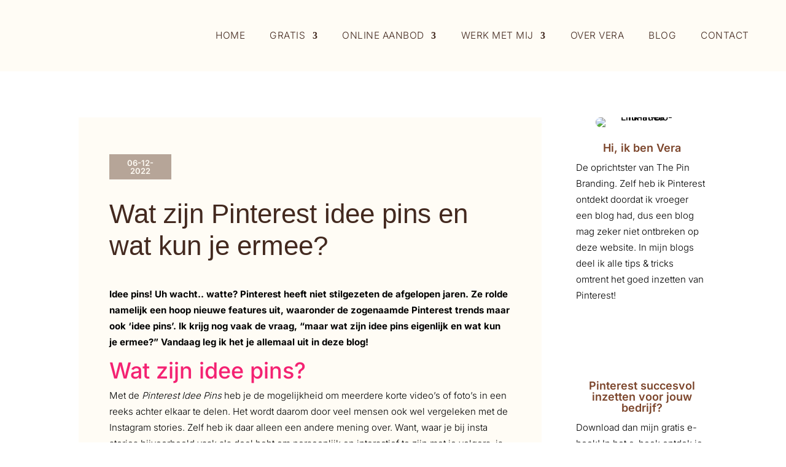

--- FILE ---
content_type: text/html; charset=utf-8
request_url: https://www.google.com/recaptcha/api2/anchor?ar=1&k=6LcwIw8TAAAAACP1ysM08EhCgzd6q5JAOUR1a0Go&co=aHR0cHM6Ly90aGVwaW5icmFuZGluZy5ubDo0NDM.&hl=en&v=PoyoqOPhxBO7pBk68S4YbpHZ&size=normal&anchor-ms=20000&execute-ms=30000&cb=pkmh6n71v03j
body_size: 49272
content:
<!DOCTYPE HTML><html dir="ltr" lang="en"><head><meta http-equiv="Content-Type" content="text/html; charset=UTF-8">
<meta http-equiv="X-UA-Compatible" content="IE=edge">
<title>reCAPTCHA</title>
<style type="text/css">
/* cyrillic-ext */
@font-face {
  font-family: 'Roboto';
  font-style: normal;
  font-weight: 400;
  font-stretch: 100%;
  src: url(//fonts.gstatic.com/s/roboto/v48/KFO7CnqEu92Fr1ME7kSn66aGLdTylUAMa3GUBHMdazTgWw.woff2) format('woff2');
  unicode-range: U+0460-052F, U+1C80-1C8A, U+20B4, U+2DE0-2DFF, U+A640-A69F, U+FE2E-FE2F;
}
/* cyrillic */
@font-face {
  font-family: 'Roboto';
  font-style: normal;
  font-weight: 400;
  font-stretch: 100%;
  src: url(//fonts.gstatic.com/s/roboto/v48/KFO7CnqEu92Fr1ME7kSn66aGLdTylUAMa3iUBHMdazTgWw.woff2) format('woff2');
  unicode-range: U+0301, U+0400-045F, U+0490-0491, U+04B0-04B1, U+2116;
}
/* greek-ext */
@font-face {
  font-family: 'Roboto';
  font-style: normal;
  font-weight: 400;
  font-stretch: 100%;
  src: url(//fonts.gstatic.com/s/roboto/v48/KFO7CnqEu92Fr1ME7kSn66aGLdTylUAMa3CUBHMdazTgWw.woff2) format('woff2');
  unicode-range: U+1F00-1FFF;
}
/* greek */
@font-face {
  font-family: 'Roboto';
  font-style: normal;
  font-weight: 400;
  font-stretch: 100%;
  src: url(//fonts.gstatic.com/s/roboto/v48/KFO7CnqEu92Fr1ME7kSn66aGLdTylUAMa3-UBHMdazTgWw.woff2) format('woff2');
  unicode-range: U+0370-0377, U+037A-037F, U+0384-038A, U+038C, U+038E-03A1, U+03A3-03FF;
}
/* math */
@font-face {
  font-family: 'Roboto';
  font-style: normal;
  font-weight: 400;
  font-stretch: 100%;
  src: url(//fonts.gstatic.com/s/roboto/v48/KFO7CnqEu92Fr1ME7kSn66aGLdTylUAMawCUBHMdazTgWw.woff2) format('woff2');
  unicode-range: U+0302-0303, U+0305, U+0307-0308, U+0310, U+0312, U+0315, U+031A, U+0326-0327, U+032C, U+032F-0330, U+0332-0333, U+0338, U+033A, U+0346, U+034D, U+0391-03A1, U+03A3-03A9, U+03B1-03C9, U+03D1, U+03D5-03D6, U+03F0-03F1, U+03F4-03F5, U+2016-2017, U+2034-2038, U+203C, U+2040, U+2043, U+2047, U+2050, U+2057, U+205F, U+2070-2071, U+2074-208E, U+2090-209C, U+20D0-20DC, U+20E1, U+20E5-20EF, U+2100-2112, U+2114-2115, U+2117-2121, U+2123-214F, U+2190, U+2192, U+2194-21AE, U+21B0-21E5, U+21F1-21F2, U+21F4-2211, U+2213-2214, U+2216-22FF, U+2308-230B, U+2310, U+2319, U+231C-2321, U+2336-237A, U+237C, U+2395, U+239B-23B7, U+23D0, U+23DC-23E1, U+2474-2475, U+25AF, U+25B3, U+25B7, U+25BD, U+25C1, U+25CA, U+25CC, U+25FB, U+266D-266F, U+27C0-27FF, U+2900-2AFF, U+2B0E-2B11, U+2B30-2B4C, U+2BFE, U+3030, U+FF5B, U+FF5D, U+1D400-1D7FF, U+1EE00-1EEFF;
}
/* symbols */
@font-face {
  font-family: 'Roboto';
  font-style: normal;
  font-weight: 400;
  font-stretch: 100%;
  src: url(//fonts.gstatic.com/s/roboto/v48/KFO7CnqEu92Fr1ME7kSn66aGLdTylUAMaxKUBHMdazTgWw.woff2) format('woff2');
  unicode-range: U+0001-000C, U+000E-001F, U+007F-009F, U+20DD-20E0, U+20E2-20E4, U+2150-218F, U+2190, U+2192, U+2194-2199, U+21AF, U+21E6-21F0, U+21F3, U+2218-2219, U+2299, U+22C4-22C6, U+2300-243F, U+2440-244A, U+2460-24FF, U+25A0-27BF, U+2800-28FF, U+2921-2922, U+2981, U+29BF, U+29EB, U+2B00-2BFF, U+4DC0-4DFF, U+FFF9-FFFB, U+10140-1018E, U+10190-1019C, U+101A0, U+101D0-101FD, U+102E0-102FB, U+10E60-10E7E, U+1D2C0-1D2D3, U+1D2E0-1D37F, U+1F000-1F0FF, U+1F100-1F1AD, U+1F1E6-1F1FF, U+1F30D-1F30F, U+1F315, U+1F31C, U+1F31E, U+1F320-1F32C, U+1F336, U+1F378, U+1F37D, U+1F382, U+1F393-1F39F, U+1F3A7-1F3A8, U+1F3AC-1F3AF, U+1F3C2, U+1F3C4-1F3C6, U+1F3CA-1F3CE, U+1F3D4-1F3E0, U+1F3ED, U+1F3F1-1F3F3, U+1F3F5-1F3F7, U+1F408, U+1F415, U+1F41F, U+1F426, U+1F43F, U+1F441-1F442, U+1F444, U+1F446-1F449, U+1F44C-1F44E, U+1F453, U+1F46A, U+1F47D, U+1F4A3, U+1F4B0, U+1F4B3, U+1F4B9, U+1F4BB, U+1F4BF, U+1F4C8-1F4CB, U+1F4D6, U+1F4DA, U+1F4DF, U+1F4E3-1F4E6, U+1F4EA-1F4ED, U+1F4F7, U+1F4F9-1F4FB, U+1F4FD-1F4FE, U+1F503, U+1F507-1F50B, U+1F50D, U+1F512-1F513, U+1F53E-1F54A, U+1F54F-1F5FA, U+1F610, U+1F650-1F67F, U+1F687, U+1F68D, U+1F691, U+1F694, U+1F698, U+1F6AD, U+1F6B2, U+1F6B9-1F6BA, U+1F6BC, U+1F6C6-1F6CF, U+1F6D3-1F6D7, U+1F6E0-1F6EA, U+1F6F0-1F6F3, U+1F6F7-1F6FC, U+1F700-1F7FF, U+1F800-1F80B, U+1F810-1F847, U+1F850-1F859, U+1F860-1F887, U+1F890-1F8AD, U+1F8B0-1F8BB, U+1F8C0-1F8C1, U+1F900-1F90B, U+1F93B, U+1F946, U+1F984, U+1F996, U+1F9E9, U+1FA00-1FA6F, U+1FA70-1FA7C, U+1FA80-1FA89, U+1FA8F-1FAC6, U+1FACE-1FADC, U+1FADF-1FAE9, U+1FAF0-1FAF8, U+1FB00-1FBFF;
}
/* vietnamese */
@font-face {
  font-family: 'Roboto';
  font-style: normal;
  font-weight: 400;
  font-stretch: 100%;
  src: url(//fonts.gstatic.com/s/roboto/v48/KFO7CnqEu92Fr1ME7kSn66aGLdTylUAMa3OUBHMdazTgWw.woff2) format('woff2');
  unicode-range: U+0102-0103, U+0110-0111, U+0128-0129, U+0168-0169, U+01A0-01A1, U+01AF-01B0, U+0300-0301, U+0303-0304, U+0308-0309, U+0323, U+0329, U+1EA0-1EF9, U+20AB;
}
/* latin-ext */
@font-face {
  font-family: 'Roboto';
  font-style: normal;
  font-weight: 400;
  font-stretch: 100%;
  src: url(//fonts.gstatic.com/s/roboto/v48/KFO7CnqEu92Fr1ME7kSn66aGLdTylUAMa3KUBHMdazTgWw.woff2) format('woff2');
  unicode-range: U+0100-02BA, U+02BD-02C5, U+02C7-02CC, U+02CE-02D7, U+02DD-02FF, U+0304, U+0308, U+0329, U+1D00-1DBF, U+1E00-1E9F, U+1EF2-1EFF, U+2020, U+20A0-20AB, U+20AD-20C0, U+2113, U+2C60-2C7F, U+A720-A7FF;
}
/* latin */
@font-face {
  font-family: 'Roboto';
  font-style: normal;
  font-weight: 400;
  font-stretch: 100%;
  src: url(//fonts.gstatic.com/s/roboto/v48/KFO7CnqEu92Fr1ME7kSn66aGLdTylUAMa3yUBHMdazQ.woff2) format('woff2');
  unicode-range: U+0000-00FF, U+0131, U+0152-0153, U+02BB-02BC, U+02C6, U+02DA, U+02DC, U+0304, U+0308, U+0329, U+2000-206F, U+20AC, U+2122, U+2191, U+2193, U+2212, U+2215, U+FEFF, U+FFFD;
}
/* cyrillic-ext */
@font-face {
  font-family: 'Roboto';
  font-style: normal;
  font-weight: 500;
  font-stretch: 100%;
  src: url(//fonts.gstatic.com/s/roboto/v48/KFO7CnqEu92Fr1ME7kSn66aGLdTylUAMa3GUBHMdazTgWw.woff2) format('woff2');
  unicode-range: U+0460-052F, U+1C80-1C8A, U+20B4, U+2DE0-2DFF, U+A640-A69F, U+FE2E-FE2F;
}
/* cyrillic */
@font-face {
  font-family: 'Roboto';
  font-style: normal;
  font-weight: 500;
  font-stretch: 100%;
  src: url(//fonts.gstatic.com/s/roboto/v48/KFO7CnqEu92Fr1ME7kSn66aGLdTylUAMa3iUBHMdazTgWw.woff2) format('woff2');
  unicode-range: U+0301, U+0400-045F, U+0490-0491, U+04B0-04B1, U+2116;
}
/* greek-ext */
@font-face {
  font-family: 'Roboto';
  font-style: normal;
  font-weight: 500;
  font-stretch: 100%;
  src: url(//fonts.gstatic.com/s/roboto/v48/KFO7CnqEu92Fr1ME7kSn66aGLdTylUAMa3CUBHMdazTgWw.woff2) format('woff2');
  unicode-range: U+1F00-1FFF;
}
/* greek */
@font-face {
  font-family: 'Roboto';
  font-style: normal;
  font-weight: 500;
  font-stretch: 100%;
  src: url(//fonts.gstatic.com/s/roboto/v48/KFO7CnqEu92Fr1ME7kSn66aGLdTylUAMa3-UBHMdazTgWw.woff2) format('woff2');
  unicode-range: U+0370-0377, U+037A-037F, U+0384-038A, U+038C, U+038E-03A1, U+03A3-03FF;
}
/* math */
@font-face {
  font-family: 'Roboto';
  font-style: normal;
  font-weight: 500;
  font-stretch: 100%;
  src: url(//fonts.gstatic.com/s/roboto/v48/KFO7CnqEu92Fr1ME7kSn66aGLdTylUAMawCUBHMdazTgWw.woff2) format('woff2');
  unicode-range: U+0302-0303, U+0305, U+0307-0308, U+0310, U+0312, U+0315, U+031A, U+0326-0327, U+032C, U+032F-0330, U+0332-0333, U+0338, U+033A, U+0346, U+034D, U+0391-03A1, U+03A3-03A9, U+03B1-03C9, U+03D1, U+03D5-03D6, U+03F0-03F1, U+03F4-03F5, U+2016-2017, U+2034-2038, U+203C, U+2040, U+2043, U+2047, U+2050, U+2057, U+205F, U+2070-2071, U+2074-208E, U+2090-209C, U+20D0-20DC, U+20E1, U+20E5-20EF, U+2100-2112, U+2114-2115, U+2117-2121, U+2123-214F, U+2190, U+2192, U+2194-21AE, U+21B0-21E5, U+21F1-21F2, U+21F4-2211, U+2213-2214, U+2216-22FF, U+2308-230B, U+2310, U+2319, U+231C-2321, U+2336-237A, U+237C, U+2395, U+239B-23B7, U+23D0, U+23DC-23E1, U+2474-2475, U+25AF, U+25B3, U+25B7, U+25BD, U+25C1, U+25CA, U+25CC, U+25FB, U+266D-266F, U+27C0-27FF, U+2900-2AFF, U+2B0E-2B11, U+2B30-2B4C, U+2BFE, U+3030, U+FF5B, U+FF5D, U+1D400-1D7FF, U+1EE00-1EEFF;
}
/* symbols */
@font-face {
  font-family: 'Roboto';
  font-style: normal;
  font-weight: 500;
  font-stretch: 100%;
  src: url(//fonts.gstatic.com/s/roboto/v48/KFO7CnqEu92Fr1ME7kSn66aGLdTylUAMaxKUBHMdazTgWw.woff2) format('woff2');
  unicode-range: U+0001-000C, U+000E-001F, U+007F-009F, U+20DD-20E0, U+20E2-20E4, U+2150-218F, U+2190, U+2192, U+2194-2199, U+21AF, U+21E6-21F0, U+21F3, U+2218-2219, U+2299, U+22C4-22C6, U+2300-243F, U+2440-244A, U+2460-24FF, U+25A0-27BF, U+2800-28FF, U+2921-2922, U+2981, U+29BF, U+29EB, U+2B00-2BFF, U+4DC0-4DFF, U+FFF9-FFFB, U+10140-1018E, U+10190-1019C, U+101A0, U+101D0-101FD, U+102E0-102FB, U+10E60-10E7E, U+1D2C0-1D2D3, U+1D2E0-1D37F, U+1F000-1F0FF, U+1F100-1F1AD, U+1F1E6-1F1FF, U+1F30D-1F30F, U+1F315, U+1F31C, U+1F31E, U+1F320-1F32C, U+1F336, U+1F378, U+1F37D, U+1F382, U+1F393-1F39F, U+1F3A7-1F3A8, U+1F3AC-1F3AF, U+1F3C2, U+1F3C4-1F3C6, U+1F3CA-1F3CE, U+1F3D4-1F3E0, U+1F3ED, U+1F3F1-1F3F3, U+1F3F5-1F3F7, U+1F408, U+1F415, U+1F41F, U+1F426, U+1F43F, U+1F441-1F442, U+1F444, U+1F446-1F449, U+1F44C-1F44E, U+1F453, U+1F46A, U+1F47D, U+1F4A3, U+1F4B0, U+1F4B3, U+1F4B9, U+1F4BB, U+1F4BF, U+1F4C8-1F4CB, U+1F4D6, U+1F4DA, U+1F4DF, U+1F4E3-1F4E6, U+1F4EA-1F4ED, U+1F4F7, U+1F4F9-1F4FB, U+1F4FD-1F4FE, U+1F503, U+1F507-1F50B, U+1F50D, U+1F512-1F513, U+1F53E-1F54A, U+1F54F-1F5FA, U+1F610, U+1F650-1F67F, U+1F687, U+1F68D, U+1F691, U+1F694, U+1F698, U+1F6AD, U+1F6B2, U+1F6B9-1F6BA, U+1F6BC, U+1F6C6-1F6CF, U+1F6D3-1F6D7, U+1F6E0-1F6EA, U+1F6F0-1F6F3, U+1F6F7-1F6FC, U+1F700-1F7FF, U+1F800-1F80B, U+1F810-1F847, U+1F850-1F859, U+1F860-1F887, U+1F890-1F8AD, U+1F8B0-1F8BB, U+1F8C0-1F8C1, U+1F900-1F90B, U+1F93B, U+1F946, U+1F984, U+1F996, U+1F9E9, U+1FA00-1FA6F, U+1FA70-1FA7C, U+1FA80-1FA89, U+1FA8F-1FAC6, U+1FACE-1FADC, U+1FADF-1FAE9, U+1FAF0-1FAF8, U+1FB00-1FBFF;
}
/* vietnamese */
@font-face {
  font-family: 'Roboto';
  font-style: normal;
  font-weight: 500;
  font-stretch: 100%;
  src: url(//fonts.gstatic.com/s/roboto/v48/KFO7CnqEu92Fr1ME7kSn66aGLdTylUAMa3OUBHMdazTgWw.woff2) format('woff2');
  unicode-range: U+0102-0103, U+0110-0111, U+0128-0129, U+0168-0169, U+01A0-01A1, U+01AF-01B0, U+0300-0301, U+0303-0304, U+0308-0309, U+0323, U+0329, U+1EA0-1EF9, U+20AB;
}
/* latin-ext */
@font-face {
  font-family: 'Roboto';
  font-style: normal;
  font-weight: 500;
  font-stretch: 100%;
  src: url(//fonts.gstatic.com/s/roboto/v48/KFO7CnqEu92Fr1ME7kSn66aGLdTylUAMa3KUBHMdazTgWw.woff2) format('woff2');
  unicode-range: U+0100-02BA, U+02BD-02C5, U+02C7-02CC, U+02CE-02D7, U+02DD-02FF, U+0304, U+0308, U+0329, U+1D00-1DBF, U+1E00-1E9F, U+1EF2-1EFF, U+2020, U+20A0-20AB, U+20AD-20C0, U+2113, U+2C60-2C7F, U+A720-A7FF;
}
/* latin */
@font-face {
  font-family: 'Roboto';
  font-style: normal;
  font-weight: 500;
  font-stretch: 100%;
  src: url(//fonts.gstatic.com/s/roboto/v48/KFO7CnqEu92Fr1ME7kSn66aGLdTylUAMa3yUBHMdazQ.woff2) format('woff2');
  unicode-range: U+0000-00FF, U+0131, U+0152-0153, U+02BB-02BC, U+02C6, U+02DA, U+02DC, U+0304, U+0308, U+0329, U+2000-206F, U+20AC, U+2122, U+2191, U+2193, U+2212, U+2215, U+FEFF, U+FFFD;
}
/* cyrillic-ext */
@font-face {
  font-family: 'Roboto';
  font-style: normal;
  font-weight: 900;
  font-stretch: 100%;
  src: url(//fonts.gstatic.com/s/roboto/v48/KFO7CnqEu92Fr1ME7kSn66aGLdTylUAMa3GUBHMdazTgWw.woff2) format('woff2');
  unicode-range: U+0460-052F, U+1C80-1C8A, U+20B4, U+2DE0-2DFF, U+A640-A69F, U+FE2E-FE2F;
}
/* cyrillic */
@font-face {
  font-family: 'Roboto';
  font-style: normal;
  font-weight: 900;
  font-stretch: 100%;
  src: url(//fonts.gstatic.com/s/roboto/v48/KFO7CnqEu92Fr1ME7kSn66aGLdTylUAMa3iUBHMdazTgWw.woff2) format('woff2');
  unicode-range: U+0301, U+0400-045F, U+0490-0491, U+04B0-04B1, U+2116;
}
/* greek-ext */
@font-face {
  font-family: 'Roboto';
  font-style: normal;
  font-weight: 900;
  font-stretch: 100%;
  src: url(//fonts.gstatic.com/s/roboto/v48/KFO7CnqEu92Fr1ME7kSn66aGLdTylUAMa3CUBHMdazTgWw.woff2) format('woff2');
  unicode-range: U+1F00-1FFF;
}
/* greek */
@font-face {
  font-family: 'Roboto';
  font-style: normal;
  font-weight: 900;
  font-stretch: 100%;
  src: url(//fonts.gstatic.com/s/roboto/v48/KFO7CnqEu92Fr1ME7kSn66aGLdTylUAMa3-UBHMdazTgWw.woff2) format('woff2');
  unicode-range: U+0370-0377, U+037A-037F, U+0384-038A, U+038C, U+038E-03A1, U+03A3-03FF;
}
/* math */
@font-face {
  font-family: 'Roboto';
  font-style: normal;
  font-weight: 900;
  font-stretch: 100%;
  src: url(//fonts.gstatic.com/s/roboto/v48/KFO7CnqEu92Fr1ME7kSn66aGLdTylUAMawCUBHMdazTgWw.woff2) format('woff2');
  unicode-range: U+0302-0303, U+0305, U+0307-0308, U+0310, U+0312, U+0315, U+031A, U+0326-0327, U+032C, U+032F-0330, U+0332-0333, U+0338, U+033A, U+0346, U+034D, U+0391-03A1, U+03A3-03A9, U+03B1-03C9, U+03D1, U+03D5-03D6, U+03F0-03F1, U+03F4-03F5, U+2016-2017, U+2034-2038, U+203C, U+2040, U+2043, U+2047, U+2050, U+2057, U+205F, U+2070-2071, U+2074-208E, U+2090-209C, U+20D0-20DC, U+20E1, U+20E5-20EF, U+2100-2112, U+2114-2115, U+2117-2121, U+2123-214F, U+2190, U+2192, U+2194-21AE, U+21B0-21E5, U+21F1-21F2, U+21F4-2211, U+2213-2214, U+2216-22FF, U+2308-230B, U+2310, U+2319, U+231C-2321, U+2336-237A, U+237C, U+2395, U+239B-23B7, U+23D0, U+23DC-23E1, U+2474-2475, U+25AF, U+25B3, U+25B7, U+25BD, U+25C1, U+25CA, U+25CC, U+25FB, U+266D-266F, U+27C0-27FF, U+2900-2AFF, U+2B0E-2B11, U+2B30-2B4C, U+2BFE, U+3030, U+FF5B, U+FF5D, U+1D400-1D7FF, U+1EE00-1EEFF;
}
/* symbols */
@font-face {
  font-family: 'Roboto';
  font-style: normal;
  font-weight: 900;
  font-stretch: 100%;
  src: url(//fonts.gstatic.com/s/roboto/v48/KFO7CnqEu92Fr1ME7kSn66aGLdTylUAMaxKUBHMdazTgWw.woff2) format('woff2');
  unicode-range: U+0001-000C, U+000E-001F, U+007F-009F, U+20DD-20E0, U+20E2-20E4, U+2150-218F, U+2190, U+2192, U+2194-2199, U+21AF, U+21E6-21F0, U+21F3, U+2218-2219, U+2299, U+22C4-22C6, U+2300-243F, U+2440-244A, U+2460-24FF, U+25A0-27BF, U+2800-28FF, U+2921-2922, U+2981, U+29BF, U+29EB, U+2B00-2BFF, U+4DC0-4DFF, U+FFF9-FFFB, U+10140-1018E, U+10190-1019C, U+101A0, U+101D0-101FD, U+102E0-102FB, U+10E60-10E7E, U+1D2C0-1D2D3, U+1D2E0-1D37F, U+1F000-1F0FF, U+1F100-1F1AD, U+1F1E6-1F1FF, U+1F30D-1F30F, U+1F315, U+1F31C, U+1F31E, U+1F320-1F32C, U+1F336, U+1F378, U+1F37D, U+1F382, U+1F393-1F39F, U+1F3A7-1F3A8, U+1F3AC-1F3AF, U+1F3C2, U+1F3C4-1F3C6, U+1F3CA-1F3CE, U+1F3D4-1F3E0, U+1F3ED, U+1F3F1-1F3F3, U+1F3F5-1F3F7, U+1F408, U+1F415, U+1F41F, U+1F426, U+1F43F, U+1F441-1F442, U+1F444, U+1F446-1F449, U+1F44C-1F44E, U+1F453, U+1F46A, U+1F47D, U+1F4A3, U+1F4B0, U+1F4B3, U+1F4B9, U+1F4BB, U+1F4BF, U+1F4C8-1F4CB, U+1F4D6, U+1F4DA, U+1F4DF, U+1F4E3-1F4E6, U+1F4EA-1F4ED, U+1F4F7, U+1F4F9-1F4FB, U+1F4FD-1F4FE, U+1F503, U+1F507-1F50B, U+1F50D, U+1F512-1F513, U+1F53E-1F54A, U+1F54F-1F5FA, U+1F610, U+1F650-1F67F, U+1F687, U+1F68D, U+1F691, U+1F694, U+1F698, U+1F6AD, U+1F6B2, U+1F6B9-1F6BA, U+1F6BC, U+1F6C6-1F6CF, U+1F6D3-1F6D7, U+1F6E0-1F6EA, U+1F6F0-1F6F3, U+1F6F7-1F6FC, U+1F700-1F7FF, U+1F800-1F80B, U+1F810-1F847, U+1F850-1F859, U+1F860-1F887, U+1F890-1F8AD, U+1F8B0-1F8BB, U+1F8C0-1F8C1, U+1F900-1F90B, U+1F93B, U+1F946, U+1F984, U+1F996, U+1F9E9, U+1FA00-1FA6F, U+1FA70-1FA7C, U+1FA80-1FA89, U+1FA8F-1FAC6, U+1FACE-1FADC, U+1FADF-1FAE9, U+1FAF0-1FAF8, U+1FB00-1FBFF;
}
/* vietnamese */
@font-face {
  font-family: 'Roboto';
  font-style: normal;
  font-weight: 900;
  font-stretch: 100%;
  src: url(//fonts.gstatic.com/s/roboto/v48/KFO7CnqEu92Fr1ME7kSn66aGLdTylUAMa3OUBHMdazTgWw.woff2) format('woff2');
  unicode-range: U+0102-0103, U+0110-0111, U+0128-0129, U+0168-0169, U+01A0-01A1, U+01AF-01B0, U+0300-0301, U+0303-0304, U+0308-0309, U+0323, U+0329, U+1EA0-1EF9, U+20AB;
}
/* latin-ext */
@font-face {
  font-family: 'Roboto';
  font-style: normal;
  font-weight: 900;
  font-stretch: 100%;
  src: url(//fonts.gstatic.com/s/roboto/v48/KFO7CnqEu92Fr1ME7kSn66aGLdTylUAMa3KUBHMdazTgWw.woff2) format('woff2');
  unicode-range: U+0100-02BA, U+02BD-02C5, U+02C7-02CC, U+02CE-02D7, U+02DD-02FF, U+0304, U+0308, U+0329, U+1D00-1DBF, U+1E00-1E9F, U+1EF2-1EFF, U+2020, U+20A0-20AB, U+20AD-20C0, U+2113, U+2C60-2C7F, U+A720-A7FF;
}
/* latin */
@font-face {
  font-family: 'Roboto';
  font-style: normal;
  font-weight: 900;
  font-stretch: 100%;
  src: url(//fonts.gstatic.com/s/roboto/v48/KFO7CnqEu92Fr1ME7kSn66aGLdTylUAMa3yUBHMdazQ.woff2) format('woff2');
  unicode-range: U+0000-00FF, U+0131, U+0152-0153, U+02BB-02BC, U+02C6, U+02DA, U+02DC, U+0304, U+0308, U+0329, U+2000-206F, U+20AC, U+2122, U+2191, U+2193, U+2212, U+2215, U+FEFF, U+FFFD;
}

</style>
<link rel="stylesheet" type="text/css" href="https://www.gstatic.com/recaptcha/releases/PoyoqOPhxBO7pBk68S4YbpHZ/styles__ltr.css">
<script nonce="wGBtQ6MPZGOwdYZGWpoUeg" type="text/javascript">window['__recaptcha_api'] = 'https://www.google.com/recaptcha/api2/';</script>
<script type="text/javascript" src="https://www.gstatic.com/recaptcha/releases/PoyoqOPhxBO7pBk68S4YbpHZ/recaptcha__en.js" nonce="wGBtQ6MPZGOwdYZGWpoUeg">
      
    </script></head>
<body><div id="rc-anchor-alert" class="rc-anchor-alert"></div>
<input type="hidden" id="recaptcha-token" value="[base64]">
<script type="text/javascript" nonce="wGBtQ6MPZGOwdYZGWpoUeg">
      recaptcha.anchor.Main.init("[\x22ainput\x22,[\x22bgdata\x22,\x22\x22,\[base64]/[base64]/[base64]/[base64]/cjw8ejpyPj4+eil9Y2F0Y2gobCl7dGhyb3cgbDt9fSxIPWZ1bmN0aW9uKHcsdCx6KXtpZih3PT0xOTR8fHc9PTIwOCl0LnZbd10/dC52W3ddLmNvbmNhdCh6KTp0LnZbd109b2Yoeix0KTtlbHNle2lmKHQuYkImJnchPTMxNylyZXR1cm47dz09NjZ8fHc9PTEyMnx8dz09NDcwfHx3PT00NHx8dz09NDE2fHx3PT0zOTd8fHc9PTQyMXx8dz09Njh8fHc9PTcwfHx3PT0xODQ/[base64]/[base64]/[base64]/bmV3IGRbVl0oSlswXSk6cD09Mj9uZXcgZFtWXShKWzBdLEpbMV0pOnA9PTM/bmV3IGRbVl0oSlswXSxKWzFdLEpbMl0pOnA9PTQ/[base64]/[base64]/[base64]/[base64]\x22,\[base64]\\u003d\\u003d\x22,\x22cMKJw40gw5V3IAEUAWZLw6PCq8O1SH55B8O6w5/CosOywq5Uwq3DolBNFcKow5JbLwTCvMK+w7vDm3vDswfDncKIw4JBQRNPw4sGw6PDtsKSw4lVwqvDpT41wqzCusOOKnp3wo1nw4opw6QmwqkVNMOhw6JeRWAdG1bCv0MgAVcWwoDCkk9JCF7DjxzDn8K7DMOMT0jCi1pLKsKnwozClS8ew4/CvjHCvsOWU8KjPHIzR8KGwpAvw6IVTcO2Q8OmDhLDr8KXR1I3wpDClFhMPMOlw6bCm8Odw73DvsK0w7pfw6QMwrBiw510w4LCkVpwwqJ9MhjCv8OldMOowpljw6/DqDZyw6tfw6nDuXDDrTTCosKpwotUK8OPJsKfFAjCtMKaZcKKw6Flw6LCjw9iwpE9NmnDqThkw4wyPgZNdFXCrcK/wpvDjcODcApZwoLCpnMFVMO9JhNEw49MwovCj07CsVLDsUzCmsO3wosEw7t7wqHCgMOCR8OIdDbCl8K4wqY5w5JWw7dsw59Rw4QSwrRaw5QvFUJXw4E2G2U0TS/CoVglw4XDmcKEw5jCgsKQccOwLMO+w551wphtVXrClzYzGGoPwq/[base64]/Cn8KOwowjwqtjw4p4NsKvw4MbccKjw4AZB3HDvRF0MDjCvUvCkAoYw6HCiR7DtcK+w4rCkjMAU8KkWVcJfsOLccO6wofDhMO3w5Igw5HCtMO1WHPDtlNLwrnDs253QsKCwoNWwprCpz/[base64]/[base64]/[base64]/DucK6w4zCnsK3WRLCv8KfK8Kxw7kaKEN1eTzCusKhw5zDvsKtwqTDox5dLiRfbjPCnsKTEsOwd8KGw5bDrcO0wpNRaMOeY8Kzw4vDh8OYw5DCuzcwFMKgOD42HMK3w542a8KHZsKAw5nCncKvVwt0AF7DlsOZTcKwLmUYeV/DmMOQOW9nDmYmw5xow5M+OcO7wqx9w4jDsQxncjnCnMKfw7kywpMICicfw6nDgsKtEMKbfiHCo8KLw5bDnMOxw67CmcKtw7rCuxrDtMKFw4Qowo7ClcKxJzrCs3QIWcO5wqTDhcOUwodfw59iV8Klw4xQB8KnQ8Olwp/DgwQwwprDmcO6d8KEwplJB0ZQwrZLw6vDqcOfwr3CoQrCmsOnaQbDqMO8wo/DrmoEw5dfwpk9V8Kzw78Ewr/ChyY3RDtjwoLDgWHChltbwqwuw7jCssKtE8O8w7AGw6hEKcKxw6tmwr0Uw63DjE/CocKBw51BNQtvw4VyJgLDiD/[base64]/w53DhQM9UxbCkMKATmzChcOGw7xmAD5uN3vDi0HCiMKZw6/DmMKiNMOZw7oOw57Ck8KdC8ODUMOHJ3tCw558CMO/wpBBw4vCrFXCksK4FcK+wo3CpkzDv0nCi8KHT1pFwpANWxzCmGjChRDCn8K+JjpNwrbDhnXCn8Oyw5XDscKVJQ0fVcOswrDCuQ7DhMKnC2Fhw5AMwqfDm3XDjSpKIsOcw43CjcOKP0PDssK8TBvDusOldQrCnsOlVlHCskU6HsKibMO9wrPCtMOTwqLDpV/DscKXwqN6f8ODwqVfwpXCt1/CngHDjcK1GyDCgyjCocObFWHDn8OVw4zComhkLsOabyfDsMKgf8KXZMK4w5k2wo9QwozCtcKHwqjCosK4wqd/wrbCucO5wpXDqUHDh3VDKh9mXx9Jw4x3B8Orwo1two7DsVY3O2jCvVgiw6s5wrxDw5LDtx3Cq1E0w4DCn2QiwoDDszjDv1RCw616wrgGwr8TWS/CosKvecK7wr3Ct8Ouw58IwqdiNSFZdmszXgrDsAcef8Onw47CuTUgIzzDvg8KZsKrwrHDp8KzQcKXw4V4w7l/[base64]/[base64]/CvmbChxfDlcKmRhLCpMOsW2rDt8KCN2jCucOQNCJtRWs5wr3DnThBwoIdw4Qxw7gYw5pSSQPChGoGMcOIw6nCsMOjS8KbeSDDtH4jw5ktw4nCs8O2ShhuwonDpcOvHWDDtcOUwrXCkj/CkcOWwq4GLsKcw4BJYgLDmcKXwpzDnCTCmzPCjsOHAHvDn8OYdlDDmcKVw4EVwpHDnSt1wpnCnUXCoxTDkcO2w6/ClV0pw7jCocK8wqLDnkrCkMKAw4/DocKOW8K8PgMVPcOZZEhDDwYhw4Fcw5nDtwHChkXDlsOPDjnDnA7CnMOqFsKgw5bCmsOmw64Qw4vDvlHCtkAuSXs1wqXDlwLDoMKzw5PClsKmU8Oyw58yGAcIwrUXG1l0UThbPcOGJQ/DncKycRIowokSw4vDr8K4f8KXNTDCqQ9vw6JQcm/CsWIWZcOVwq3Ck3rClF9wBMO7ahMvwojDklInw5o6E8KpwpvCmsO2BsKAw57ClXDDj3JCw4U3wpfDhMOZwphIP8Ofw7bDocKLw6w2HsKNesKkKlLDuhDDs8K2w5BxFsOPd8KMwrYZEcOcw4LCqQcuw6XDtn/DgAQ4TiFVwpt1ZcK5w4zCvHrDjcK6wqbDghAOJMOdWsKbOHjDpDPCqhlpAiXCg0FKO8OUCirDisKTwo9PCl3Dk3zDoxjDh8KvIMKMZcKpw4bDisOJw7opJGxQwpvCuMOuA8O9cTgkw5Edw6nDtAUIw7/CkcK8wqDCvMOQwrEREANQM8OKHcKcw5nCrcOPIRXDmcKCw6I6e8OQw44fwqsIw73CpMKMHMK5KXpZLMKpakfCgsKcK3pGwoMSwrxyf8KScsK3aUl6wr0ewr/Cm8KSN3DCh8KTwozDq38KKMOrQk4xEsOXEjrCosOYXsKte8K+A1rCiBvCmMK/YHUxSAkqwr88djZUw7fCnxTChD7DjynCjyRqLMOuNloHw7pewqHDo8KQw4jDosKWaxoIwq3DvgILw5dTWGYFdA7DmjzCkEDDrMOMwr8BwoXDkcOFw7MdLlN7CcOgw7HDjnXDhFzCvMKHCcKOw5HCo0LCl8KHBMKyw4QOPBw/[base64]/DpHd+LsKNw4ATVsO/w4PCnQ8ww4LCvMK/[base64]/[base64]/[base64]/ECvCil8QVWzDpCfCtRbDvCjCgcKrw6huw4PCksOxwq4Xw40HcnUZwogHGMOdbsOzH8Ktwo4Dw405w7zCjzfDhMKzVcK6w7zDo8KAwrw/dEbCiRPCmcOjwoDDoS81Ugd6w5RAM8Kew7R7fMKmwqVUwpJ8fcOxbANuwq/DlMKjc8O7w4hqOgTCnRPDlAbCknxeaFXDsi3CmcOgN3A+w6NewobCi317GhEtSMOaJQbCvsOhRcOqwoF0A8OOw74ow4TDvMOHw71Hw7wQw5A/XcK8w6s+Dn/DjGd2w5c8wqHChMO2Zg4PWsObCjbDsnLDgzlKViwRwo4kw5nDnzbDsXPCjX5zw43CnDjDgihqwokWwoHCthjDnMKcw4AqDFQ9FsKFw43CisOLw67CjMOyw4HCuUcLLsO/w7hQw5TDocKSAQ9ywr/Do1MtQ8KUw4LCo8OaBsO5wrJjL8OXUcKZcmQAw68WMcKvw7/[base64]/CsEMuUcK9w4PCjMKHw4LDgMKFw7EuwoF9w5XDlcKmScKewonDmWTDvMKFd3/DtsOWwpM1MCLCiMKEKMKsMcODw73CucK4PivCukzCmsKHw5IBw49Lwohxfmp4JCdew4fCoiTCrlhUUmkTw6gpL1MQW8K6YCINw6gqMisGwq5yScK0WMK/UwXDokrDksKow4PDuUDCvsO0JjEmB37CtMK5w7XDqsKoaMOhGsO/w5/Cg27DosKrIkrCl8KiG8O7wqfDncOIHh3CmjHDmFjDpsOGbMOzacOUB8Ohwok3SsK3wq/CmcOTVQLCuhUKwqHCvE4nwqd6w4zDqcK1wrEOL8O3w4LDk2rDoD3DnMKudBhkIsKuwoHDrMODJzYUw4TCqsOOwpNiOcKjw7DDoW0Pw5fDvxBpwrHDuTxlwpZHIcOlwqs0w4A2ZcOHaT/CrgpCYcOHwqXCj8OMw5PCpcOqw7F5XzDChsOawrjCnDEVecObw6t5E8OHw4d4d8OYw57ChlRjw4NkwrPCliJ3UMOIwrLDpcOrLcKRwr7DpcKqaMKrwp/ClylKQm4BDRnCq8Oqw5lTM8O+UB5Uw7TDlG/Dsw/DiWkHZ8Kqw4wTWMKBwrkzw6nDm8OFOXrDuMKpeH7DpmzCn8OZVcO2w4zCi1IqwonCm8Oqw7rDncK4wprCg14/R8KgIlZGw6/CuMK/woPCt8OJwofCq8KkwpUxw6ZhFMOvw5jCiDpWXlA4wpI1T8OGw4PClMKrw5UswrXCtcOEMsOswoTCk8KDa2TCmsOewoA/w5Aqw5Bsen4NwoRhPn0CJsKiZ1HCtF89KUEJw4rDq8Oab8KhcMKJw60gw6Y3w6rCn8KUwo3Ct8KCCxDDrnLDkRZVXzjDocO+wrkXQytyw7HDmEFDwovCoMKwasO6w7kSwqtYwoZSw5F5wqjDmA3Cnl/DizfDhiLCtglZDMOHTcKvb0bDiAXDvgEEB8K1wqrCkMKCw5sSLsOFJcOPwrfClMKKK0XDmMOswpYSwpViw7DCs8OTbWDClcKMV8Oxw4DCsMKTwqZOwp4nBQ3DuMKgeErCqBLCqwwXY158UcOlw4fChRZBGW/DgcKbVsOnIcOqGHwWZl4/LDLCjy7Dp8KYw5HCj8K/[base64]/[base64]/EsKWwrLCvsKnfcKhYhnDqsOdwoLCiBrDkTjCnMKjwo/CuMOWHcO4wrzCnsONUD/[base64]/UcO5w7ZYwoIaw5BiwrwFK3/DrjfDjMKtK8OHw4YyacKqwrTCrcOTwostw6QiUiFQwrLCqcO2IB9rVhHCrcO/w6Qdw6ArQ3clwqjCnMOAwqjDgFrDtMOHwrw2DMOjR3lkECB6w5bCsnLCg8OCXMOBwqAyw7Qiw4dFen/Cox1sI3BHSVTCmBjCosOowrw5wqbCgMOAZ8Kqw6U2w7TCikrCkgjDsDYvcV57WMOcGWNiwrLCnFJpEMOrw4plTWjDu2ZTw6Yew7VPAz3Dr24Ow77ClcKAwpAoOcK1w60yNgXDtyJ7I34Bw73CjsOnbyAXw57DhcOvw4bDusOaVsKNw5vDpsKXw5tTw7/DhsOSw4cNw53Cl8Ojw77CgyxPwrHDrw7DosKfb3bCsD7CmDDChjobEsKrMgjDqRBuwpxuw5liwprCt0UdwppVwqjDisKLw6dgwoDDq8OpLTdyB8KAXMOtI8Klw4TCsVXCvyjCsQcxw63CrmjDmHVObsKtw7rDoMK+w7jCssKOw6fCqMOGacOcwobDi1LCsC/Dv8OXQMKPN8KWHiJAw5TDszjDgsO6E8O5bMKhMQU2W8OMasOudBTDrTgGcMKMw4vCrMOrw7/CnXwEwr4qw6gEw55cwrjDlxXDnj0Uw7jDhBnCicOrfBZ9w5hcw6hFw7EMAMOywp85AsOrwqLCgMK3QcKdcy4Cw6HCmsKGJEJyDCzCm8K7w4vCmDnDhRrCg8KNPzPDosKTw7bCslAZdsONwp0GTGszJMOkwpzClj/DrXRKwrdUZcKxYThSwr3CosOvVSoiblfDmMKMKlDCswDCvsKRUMO2U0g5wqBwBcKnw7DCrWxmesOkZMKfIGnDosOkwoxSw6HDuFXDnMKKwqY1fA0zw63DqMOswpRZw5VtZMO2Sj5MwrnDgcKXJULDsy3Cv1pZTsOGw7NsTsO6AVcsw5XDmQBvFsK+b8OCwp/Du8OEEcKswo7DikzCisOqI0MmQjwVVT/DnRzDpcKmM8KOIsOdeGDCtUhycRYZH8OCw6gYw4zDoAUTWwk6M8OXw71ba2IdVzRvwop0woQHBEJ1NMKrw71/wqsQe1tlV2Z0DkfDrsOVDyI9wqHDssOyC8KuLAfDsRvCi0ksWVvCu8KJA8K5DcOGwoHDqx3Dkg5wwoTCqjfCncOiwrUcCcKFw4FQwoFqwozDkMOpw4HDtcKtAcOqGzcHNsKlAUBYOsO9w6/[base64]/Cl8KAwqJlYcO2wojCjUYDGRXDnycnw7Aowoglwp3Ci1HCtcKGw43Dl3tuwo7ClMOfGCfCtcOtw5xRwrXCshB1w5VpwrcDw59Hw6rDqsO+e8OTwqQuwrlZAMK1HsOeCCvCmFvDk8OwaMKuc8KxwpVgw4VuD8OHw7ImwpNLw6s0G8K+w6rCucOyamQAw7EYwo/DgcOHDcOaw77CkMKtw4dHwr3DksKIw4LCssO6KBhHwqBdw40oPTpKw4p5IsO1HMOFwpdywpF0wrjCsMKIwoMTJMKIwo/Cr8KWPmTDi8KYZgpkw5VpG0fCm8OQCsO8wq/DtcO7w7/Dqycxw5bCvcKlwosWw6fCpRjCuMOGwojCmcKWwqcWE2XCv21XScOuQ8OsdMKnFsOPasO4w7Z7CCvDmMKiecOYQSN6DMKUw749w4jCicKLwpM/w7/DiMOjw4HDtkx5TT5BRTNMXRXDmcOIw7rCqMOycSdVJAXCgsK6PG1JwrtMGUAdw58Pax1uN8K/wrjCpCAzVsOUNcOoccKzwo1Cw5PDhEhfwprDk8KlesKUM8OiAMOiwpEMXWTCnXrCmMKRccO9AC/[base64]/DgcOJw5TCtMOEw70hTFgUwobDnw4nVnLCsTgqwpN9w6DDo3JhwqouHCxRw7giwrbDhMK/[base64]/CgsK9G2Qsw4HCjCZXw5vDrsKkw5IMwrB6F8KuwqQuCMKDwr0Zw7rDicKIaMK1w4vDgsOub8KbKMKLa8O1Kw/CnxDCnBRCw6fCnh1XE1jDvMKYccOIw4dWw60FasOhw7zDhMKwOV7Crxc/[base64]/DqxMUPWrCq8KAREnDsB7Dm3nDpUICw4N5XzLClsOvXMKNw4/ClMKKw5XCi0d/K8KtdwbDocKjw77Cki7Cm17CpcO8ecKaZsKAw7RTwozClhB8Nntiw59JwrlCBUVVU1lJw4w7w4d8woPDhFQmO3fCi8KHwrVfw5oxw7LCiMK8wp/DjMKTVcO/Lx5pw4B0wokGw5Mww4M/wrnDlxjClnfCmcKBw5lrLhF4wpnDj8Oje8KhBSYcwqocICZSQ8OZQS8TXsKLK8Ojw4/DjMK5eD/[base64]/[base64]/[base64]/DssK9bsKjwrl6VSIcw6QUR0swSMOgZmYqwovCtT1iwrcyf8KILAgLK8OVw5zDkMKawoLCn8O7Q8O+wqsrZcKzw6rDvsOTwrTDnnoBQz/Dn0YgwrrCnGLDsikmwro3dMOPwpvDjcOmw6vDlcOLT1bDticHw4jDmMOND8K6w5Q9w7TDj0PDoD3DoVDCiRtjfcOIVC/[base64]/[base64]/T8KUworDrzTDpcKBwqjDlsKeJlvCv8OpLFoOw4gIG3bCrcOPwr7Ds8O/GwVkw70rw4/DiAVew58AWUrClDp0w4DDgEjDjx/DqsKwTzHDrMO9w7zDnsKGw6QYagYyw4IaP8OLa8OhJ07CjMK9wqrCisOZPsOWw6QCA8OcwqHCgMK0w61mKsKKQsKBYzDCjcOywpI+wqFmwoPDsn/[base64]/CsMK/w7TCtBnDn8KyQ8O1w6MLcjbCjcKpQyIKwrVjw5PCoMO2w6TDt8OUccKnwrl9UzrDisOSfMKIWsOqUcObwq/DhCvCp8K9w4PCoE5oEGgZw5tsFRHCgMKFH3BDN1Rqw5MAw5fCv8O+ADPCpsOlFWXDp8O7w4DDmgDCiMOsZMKeU8K9wqdJw5Uaw5/DrwXCnXTCqMKtw75mX2ktPcKQwqDDjVLDjMKqGTLDvlkGwpbCo8KZwoMfwqbCo8OSwq/DkgnDjXQ7YVzCgQQ6VcKjTsORw58zVMOfasOoQHMPwrfDs8OOcEjDksK3woQMXm/DlcOFw6xAw5YCAcOUWsKSPkjCq05/[base64]/DrsKnwqxBCygyLkxOaCnCgxrDjcKpw4jDrcOVHMKlw4lOahnCvncEcQnDvVFGeMOwHMKVAQ/[base64]/w6Bnw4LCqijCoMKDXAAXFxVjwrlkCF1Nw5Iswp9POsKpK8OBwpcKGG/[base64]/[base64]/wrvCosObccOiIMKkw4fCjcOlOS4tIEXCmsOdLcOzw5cVKcKBe37DmsOCW8O/LyjCl2TDhcOawqPCqCrCpMOzFsO0wr/DumNNCjLCriEowpDDkcKea8KdU8K9G8Otw6bDtSvDlMOuwrHCn8OuN2k1wpLCocOiwrfCgjoPRsOyw4/ChhlFw7zDqMKHw6TDrMOcwqTDr8OPPMO/wonDnCPDpVLDgDg+w5AXwqbCp0AzwrfCkcKSw7HDgyNLWRdJG8O5bcKAU8KIa8K2V1tRwrMzwo0twoI+Nm/Cjk8DE8KVdsK/wpcow7TDrsKmSRHDpEMtwoApwpDDgwgPwq1vw6gDLmHCj0Fjfxtww6zDmsKYMcK2ME7DlMOrwpZ8w7TDkcOHMsKCw6x4w6JLPm0Iwqp8FFfCqy7ClivDgnLDkmbDlUZ5wqfCvhXDhsKCw5nCnj/DsMOiRlsuwrZtwpV7wonDmMOzCgkQwqxqwptES8OPecONXMK0VzVaDcOqN2vCiMKKAsKILwR1woDCn8OTw4HDl8O/L21dwoU3FCDCs3TDmcOtUMKWwoDDpW7CgMOww6plwqIQwqpMwpxmw6HCixZTwpIaTxBYwp3CrcKOw5/[base64]/Dv3MewpTCvntqw4sZwrA3w7HDkMOhwqfDkQ/[base64]/CncKowozCo8OFVQZOw7TDp1nDo8KQwpsHYMKWw7ULXMK0G8O1JgDCjMO1NsO0eMOQwoAwTsOVwoDDuXNJwp41HDIYTsOfDGvDuWdXKsO5Q8K7w43CpyPDgVvDhVRDw5bCqD1vwoXCtGQsGEDDkcO4w5wOw4hDOD/ClkxHwprCsWUdL1LDnMOgw57DgC1VZ8Kiw4tEw6bCm8KBwr/DqcOcIMKbwpk+JsO4fcKtbcOPEyUrw6vCucK7N8KZVxtGFsOKFmrDgsODw5h7QSPDpn/CqhzCvsOJw5bDsQjCnC3Dt8OJwrwDw4tfwr1hwq3CssKnwo/CmS9cw6x/PnXDm8KJw59uV1QGeUNJDnnDpsKkXCg4L19NbMOzG8O+L8KzXT/CrcObNSLDlMKhOsKZwoTDnDZ0AxM/wqNjacOHwrXChB1VFMK4WD7DhcOiwo9ww58ZNMO7IRLDgRjCqDpzw454w5zDtcK8wpHCgH8cIlwuX8OQAsOqJMOow4HDpiZUwqfCp8OwbxA+e8O+SMO7wpvDv8KnHxnDr8K4woQ+w50mGA3DgsK1SR/Cim1Iw7vCpMKgRcKmwo3DgnAew5/DhMKLCsOeD8O/[base64]/Dk8OgASbDicKow5PDkMKofDw6wqrDuHPCsEQKw6t8LMKow7M7wp0IYcKSwpPDhSfCggg/wqXClcKPEA7Di8O3w4cEO8K1Fh/ClUnDtsK6w7TChS7CrsKgBAzCnzvDhTYyccKIwr02w60iw6s+woVnwpMuSFZRKgBldMKiw5/DsMKyXFXCp0DCtsO4w4VqwrzCiMK1CBTCv2JiTMOLP8OgLC3DqToBFcOBCRbCnWfDuH4Hwq8gUHbDqgtMwrIsYgXDrXHCr8K6SxrDonzDsW7DmcOvGH4rSUAVwqlmwo4Qw7VTYAoZw4XClcKowrnDuhIIwqYQwoPDkMO+w4g0w5PDmMKOVSZcwr5dNxNUwo/Dl2x8aMKhw7fCgmQSd0/[base64]/Ck0bCg8KGw6YGw4hJwqxSVT01w4nDoMKww4wawrjDjMOIdsK3wplqIsOEw6FZESPDplhsw58Zw6Jnwo1lwp3CrMOnfWHCiWfDjivChwXDlMK9w5HCncO9bsO2QcKdYHJ9wpsxw7LCrT7DmsO5EcKnw5QLw4rCmzJ/[base64]/DlEENHcOkB303w4XDjMOSAHHDpHQ/AMOSwotIT15HewDDrcKaw65mQ8OjcnrCnSHCv8K9w4VGwpAEw4DDvEjDiU4vwrXClsKqwqcNIsOcU8ODMwPChMK/MH45wrcVInkbbmrCg8O/wol7bBZ0AsK2w6/[base64]/[base64]/CncOqw4fDnD7DmcKHwojCkQFnwqo4wo81wpRZw7EbDMOYA0vDkH3CosOGBlnCt8KvwonCrcO2US1Zw6LCnT5rWgjDoWbDoAo6wol2wpHCjcOxBBRPwp8UPcK5NQjCqVRnbcKdwoHDkS7CtcKUwooFYSXCg3BQO1/[base64]/DvsKhw7zDmghGWUYdwpE5F8K8E8KwWBHDl8OvwrbDjMOhJMOmLXkIIUsCwq3Cszpaw6/CvULDjG1sw5jCscOTw7DDlS7DlcK0LHQlJsKDw6fDhEdzwqHDucObwpDCrcKTFTLDkUtKNgVFdQzCnnfClmjDsVc2wrEiw4fDocOtXXEpw5DDoMOGw7g5b0jDgsK8WMOzSsOzQ8KUwpp/[base64]/Cm8KFwpYew6xTNsO4w7MsDcOxSWcPwq3CmMKmw6xIw4tFwoXCj8Klb8OeE8O0MMKlAsOZw7sCMErDpWDDr8Kmwp4HcMO6U8K4CQnCtsKawr4zwofCnTTDoV/CqMKCw7R9w7cUZMKwwpzDjcOVI8KcbMOrworDvnYdw55ADhdwwo9owosswr9uansywp7CpgYqIsKUwqdLw4fDuyXCsU9MX1/[base64]/[base64]/[base64]/wqEMOMK1w4c3KhHCpkXCmMKzw6JSYcKrPMKWwpzCgMOGwokgD8KMc8OoPMK6w7U7AcOnJQsILsKaCkzDocOWw6N9E8OFMnvCgMKLwqLCsMKGw6RHT0JeJBgLwqvCuHsfw55BezvDkgDDgcKXGMOOw5DDkDpNOE/CvXzDiGfDksOIDsK6w4bDjRbCjALDrsO6bVgkSsObeMK4cSQ+ChpzwrvCrnJ9w4/CuMKMwqgFw5bCv8KXw5ouGXM+H8ONw5XDhQJhPsORHC4FGC1Fw4guOsOQwpzCq1ofG29HUsOrwpk2w5svw5LCu8KOwqNfaMOzVsOwI3/DhcOqw5R3Z8KcNl9hOsOTNQ/DkCQfwrgXOMOrBsOvwpBMOWkdXMKnOw/DigZXXTHCp3bCnTkpasOMw77Dt8K1ZyFNwqs8wr1Cw6d0HQsfwrZtwobDun/CncK3F1BrIsOIGmAzwpEifV8uADtBYAUEEsKiScONWsKOBB/CiDzDr3Few7AOUTsxwrHDrsKuw5jDn8K1YlPDtAFxwrZ3w5luUMKETn3Dl1AoasOXB8KAwqvDjcKISVd2PcOHaFx/w4zCkkoxP0REUlYMQWIta8KVb8KLwoQkGMOiNcO5NMKDAcOIEcOsG8K6NcOaw6U7wpoCQMO/w6JCbSMcFBhQO8KeMxNYUGVTwpvDv8OZw6Newp5sw4g4wqlpFghvVCHDisKdwrAlQ3zDi8OLZsK7w6zDu8OTWcKyYALDlVvClggvwqLCnMO7KxrChsOGOcOBwpAUwrPDhH4uw6pSczgiwpjDiFrDscOvF8OQw6zDjcOvwpzCpVnDrcKHVsOWwpg3wqnDrMKjwo/CgMKwQ8KGQEFZS8KuJwrCsw7Cu8KHLMOKwpnDssOCPh0Xwp/[base64]/DMKJEsKvbjIHw4EQw7/DicOgOcOXw5pBM8K0M8KDQiBZwqrCrMKlLMKsPMKbUsOtb8OTRcK1AGcsO8Kcw7sIw7fCmMKowr5IPT3CjcOUw5nCswBaD04SwqPCtV8Dw5TDmH3DtsKdwoceSQvCocKdFg7Dv8O8TE7CilTCplxyU8Kdw4HDocKJwoRSNsO7BcK/[base64]/Dl20Tw409wpLDiMKUw6PDrRlofcOrw63Cm8KFdMOPw4PDgsKnw5LCvwwOw4BtwohFw6ZAwoPCrjRyw7x+A0LDuMOrDi/DoWnDv8OzMsOow45Dw44zEcORwqvDpsOmGF7CpRk3PyTDkxBqwr47w4vDoWgvG1PCjV8gXsKiVXtZw5lQGDtxwqbDrMKRCE9ywqx+wptAw4oWJcO1d8Oxw4HDhsKlwpLCssOhw51GwoTCugdJw7rDqHjCpsOUPT/CujXCr8OhMcOEHQMhw48iw4BZDX3CrSc7wo4sw7cqHXUDLcOlC8KXYsKlPcOFw6ZDw7LCm8OLHVzCsn5Jwq4SVMKpwpHDrANtc07CoTvDrAYzw7LClwtxZ8O1IGXDn2vDsRJsTQ/DocOjw6hRXcKPB8Kdw5FKwoFKw5YlU00twq3DtsKdw7TCsEJEw4PDhHEAHyVQHcOTwoXDuW3CjB8SwrDDuwIWRl0vNsOmCi3Cr8Kdwp7DvcK4Z0fDnBtuFsKMw5skWinChMKtwoRyPU8+P8Ouw6XDh2zDgcOpwqMsVT/[base64]/wqMMbTvCj8OrOsOWSXvDsEYQI8OIwrdgdyUkN8OewozCuxUpwpTDu8Kcw4rDmMOFN1hQTcKww7jCnsOuUD7CvcOWw6PCn3jCh8ORw6LCncKLwpgWEm/CrcOFVMK8C2HCgMKHwr/DlTdoworClFkBw53DsAQwwp/DpcKwwpF3w7wrwrXDqcKcSMOPw4fDqQ9Jwokuwpdew4nDtcK/w70Hw65LIsK5Iy/DmFfCocO+w5E1wrtDwrw0wokJS0IGL8KvGsOewqgmMVrDjBLDmcONElg1EMKVAHZ+w6c8w7jDlcOiw4DCksKuAcORdMOWDW/DhsKmDMKpw7LCjcKDFsO2wrrCgn3DuHHDkwPDqzAxf8KyHcOzIx/DncOBDnIHwobClWTCkiMuwqfDrMKfw5AkwqPCr8O6OMK8AcK2LsO1wqwtPgDCp0hnfibCkMKtd1syAsKTwpkzwpQmC8OSw6FPw6l0wroQBsOCMcKPw5tBcDVGw7ZHwpnCkcObb8OidzPCssOPw4VXwq7DncKpdcO8w6HDh8OgwrMOw7DCk8O/[base64]/[base64]/DgStTw45wEsOgSRdyw4UmMQtMwoLCmw3Cn8Osw6FSM8OTAsKHTsOlw6czNsKfw7HDq8OeZMKAw7bCrsO+G03CnsKnw7glH33CvTzCulsAEcOfV1Ulw5PCu2zCicOOHlrCildbw6xXwo3CmsKJwoLCpMKxbH/CpHfCtcOXwqvDhsOzZsO/w5cXwqvCkcKuLU0GRjwJVcOXwqrCmk7Dj1TCtxkhwq06wqTCqsOQDcKzICnDtUk/ZsO9woDCkW4rQlE5w5bCnRp/woN+amLDoULCrn4Ff8Kpw4zDj8K/w4k3G3/Dn8OOwoDCicOcDMOQNMOicMKiw5bDv1rDojLDksO+EcKLAw3CrHd3LcOXw6kLHsO9wqNsHcKtwpVfwpBMMcOvwq/Do8KmfxIFw4HDosKyKibDn1fChsOPHDrDg2x1IHV1w5HCk1zDvgvDtiwuB1DDuQDCiUNLfhcsw6/[base64]/w6zCo8Oxw7HClXdkwoLDtSBnwpTCjCtcw4YWMsKpwrp1MMKUw7Rqfz8Lw6/[base64]/N8OWw6rDrkl3wpxDw6V1KUjDo37CiMKzYcKIwovDm8OGwrnDm8KfGhzDsMKZQjPCn8OBw7ldwobDvsOhwoY6YsK1wplowp12wp/CgkV6wrFgWMOzw51VM8OPw6PCqcOXw5kvw7vDr8OKXcKRw7hVwqDCvTYNPMOow682w6HDtlrCg37Dowc5wp1qRTLCvGXDrSIwwrLDm8OPbid/w7BAdGvDh8Kyw5/CnSHDjgHDjgvCocODwoVHw5A4w53CkCvCvMKEY8OFw4QPbW4Kw4c4wroUf2JPRcKgw4Jdwq7DggsiwoLCjzrChlzCjkRJwq/CrsKXw5nCqSE8wqcmw5xJEsKHwo3CtsOYwpbCmcKEdwckwoDCpcKQXTjDkcOJw6Mmw4zDgsKYw6JmcxDDlsKpbQ/CiMOTwpJEVE9aw7JIOMOaw7/Cl8OUXn8ywo8JIsO4wqUsNiZawqdsaUjDqsKGZQvCh0ALaMOZwprCq8OmwofDjMK9w79uw7nDqMKpwp5iwonDusOLwq7CnsOuCShkwpvClcOFw43CmiQdYFp2w6/Dq8KJP0/DjFfDhsOac2rCi8OXasKywo/DmcO/[base64]/H2pUUX4BL8KhwqDDg1bCh8OuworDlyLDtMOWb3bChw1PwqNEw79owoHCicOMwoYJR8K2Rg/DgyLCpRfCvRHDh0Zow4rDl8KNMS8Qw7EPecOzwpIzdsO2RlZYTsO1K8KFRsO+wr7Co2HCpAgzCMOxIA3CpMKAw4fCv1B8wrhNTMO4IMOJw6PCnBZ+wp7Cv1VQw4/[base64]/ChCjDssOBSG7CmnLCt8K/MiPCl8KfSFLCrsOUw4oWJCECwq/DlmIbDMOyE8O+wrjCpzHCucKoXsOKwrfDuQw9LVXChiPDhMKhwrYGwr3Ci8Oswp7CrzrDncKywoDCtxciwo7CuxfDlcKCAhMLAD7DkcOeUifDr8Krwpsow4/CjG4Vw49Uw47Cow/[base64]/Rlkjwq/CsMOYw7zDghbDiinDuEgDw5YBwpBmworCrxAnwpXCkABsJcKfw6A3wrfClcKZwp8rwrYYfsK3eHrCmV5pEcKsFBEcw57Cv8Ora8OOGVAvw6pgR8KcNcK4w7lqw6PCi8OLUzBDw6I7wqnCuTjCl8OhKcO0GjvCs8OgwoRewrlGw6/Dj3/Dk0t6w7tDKT/DmmMPBsOmwpHDvksHw5bCk8OTHG8sw7fCqMObw4TDo8OPdxxRwrEWwrfCqyARdRbDuzfCocOMwqTCkD5KBcKpWsOLwqDDo1/[base64]/[base64]/DoBwYXcKcJ8KrRFsbwqzDg8O5BBzDocKPw6tnbSfDu8Ovw6JlYsKySS7Dj0d+wrpxwp7DlcObXMOtwo/[base64]/woUOwp7DisOZwrlXwpjCjMOLw7nDiMKqfMO0M3zDtEQzwonCpsKdwox7wrHDh8O/[base64]/CocKQw6LDnMK8OcODw4vDo1nCmMKEw5HCk2DDl27CtMKHJcOdw70Xczlsw5s6XBM0w5TCv8KiwofDoMK4woXCnsKdwqF3PcObw5nCrcKmw6sRZXDChVoAVQAzw6Zvw6UcwpnDrnPCv2YzKCLDucKWX03ChA/[base64]/CosKTJzt7wqjDpnxuwp4NfCxZNBFXw6DCqsKZw6XDpsOsw7NNwoAVPjQhwr89VirClMOBw7DDtcKew7/[base64]/CukHClMO6w6stH0jCjCJww5/Cj1zDocOxesKNZsKOSD7CncK1VnbDm3AESMKsccOow7w/[base64]/[base64]/[base64]/DkMOlwpXCqDfDtMO2w5ByOMKuD8KCZ8KYdGnDhsO5FAhOLDQJw5Y7wobDmsO6wrc5w4PCkD0xw7XCv8OVwrXDiMOGwqbCnsKvPcKKO8OpFDx6UMKCLsKSBsO/[base64]/KjTClcK9SWoOw4Qjw6/DrE7DuW/DkcKqw6QzB1rDqmzDssKteMOYAQ\\u003d\\u003d\x22],null,[\x22conf\x22,null,\x226LcwIw8TAAAAACP1ysM08EhCgzd6q5JAOUR1a0Go\x22,0,null,null,null,1,[21,125,63,73,95,87,41,43,42,83,102,105,109,121],[1017145,594],0,null,null,null,null,0,null,0,1,700,1,null,0,\[base64]/76lBhmnigkZhAoZnOKMAhmv8xEZ\x22,0,0,null,null,1,null,0,0,null,null,null,0],\x22https://thepinbranding.nl:443\x22,null,[1,1,1],null,null,null,0,3600,[\x22https://www.google.com/intl/en/policies/privacy/\x22,\x22https://www.google.com/intl/en/policies/terms/\x22],\x228tkTYUZ1WQvzzE1of65EwRmV6kXBmnoLpRaYtzk5D2c\\u003d\x22,0,0,null,1,1768872952975,0,0,[74,142,184,40],null,[66,230,24,225,190],\x22RC-BP-kWB-pOo8ZkQ\x22,null,null,null,null,null,\x220dAFcWeA4IRDPMjYfVTcdnURkP0auJpelxJ5EOF9yzThqiQJD0t6LDaV_xIqjkZXpYw2QxIx2WsYJhZO3m7J-hvjS1K3A9DjzEBg\x22,1768955753045]");
    </script></body></html>

--- FILE ---
content_type: application/javascript
request_url: https://prism.app-us1.com/?a=224847153&u=https%3A%2F%2Fthepinbranding.nl%2Fwat-zijn-idee-pins-en-wat-kun-je-ermee%2F
body_size: 123
content:
window.visitorGlobalObject=window.visitorGlobalObject||window.prismGlobalObject;window.visitorGlobalObject.setVisitorId('adb5bcbd-122b-4322-83a6-e883bef456da', '224847153');window.visitorGlobalObject.setWhitelistedServices('tracking', '224847153');